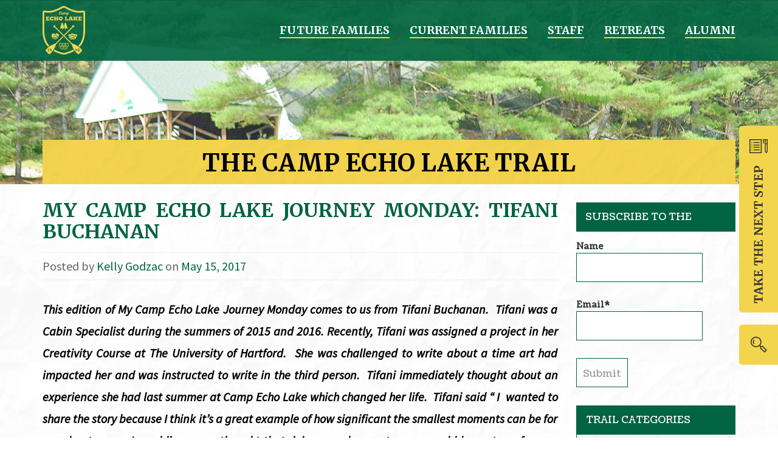

--- FILE ---
content_type: text/html; charset=UTF-8
request_url: https://campecholake.com/blog/my-camp-echo-lake-journey-monday-tifani-buchanan/
body_size: 17428
content:
<!DOCTYPE html>
<!--[if IE 8]>					<html dir="ltr" lang="en-US" prefix="og: https://ogp.me/ns#" class="ie ie8 lte9 lte8">		<![endif]-->
<!--[if IE 9]>					<html dir="ltr" lang="en-US" prefix="og: https://ogp.me/ns#" class="ie ie9 lte9">			<![endif]-->
<!--[if (gt IE 9)|!(IE)]><!-->
<html dir="ltr" lang="en-US" prefix="og: https://ogp.me/ns#">
	<!--<![endif]-->
<head>
	<meta charset="utf-8">
	<meta name="viewport" content="width=device-width, maximum-scale=1">
	<title>My Camp Echo Lake Journey Monday: Tifani Buchanan | Camp Echo Lake</title>

	<link href='//fonts.googleapis.com/css?family=Source+Sans+Pro:400,700,400italic|Coustard|Josefin+Sans:700|Oswald|Open+Sans' rel='stylesheet' type='text/css'>
					

								 <script charset='ISO-8859-1' src='https://fast.wistia.com/assets/external/E-v1.js'></script>
  <script charset='ISO-8859-1' src='https://fast.wistia.com/labs/crop-fill/plugin.js'></script>
		

		<style>img:is([sizes="auto" i], [sizes^="auto," i]) { contain-intrinsic-size: 3000px 1500px }</style>
	
		<!-- All in One SEO 4.8.9 - aioseo.com -->
	<meta name="description" content="This edition of My Camp Echo Lake Journey Monday comes to us from Tifani Buchanan. Tifani was a Cabin Specialist during the summers of 2015 and 2016. Recently, Tifani was assigned a project in her Creativity Course at The University of Hartford. She was challenged to write about a time art had impacted her and" />
	<meta name="robots" content="max-image-preview:large" />
	<meta name="author" content="Kelly Godzac"/>
	<link rel="canonical" href="https://campecholake.com/blog/my-camp-echo-lake-journey-monday-tifani-buchanan/" />
	<meta name="generator" content="All in One SEO (AIOSEO) 4.8.9" />
		<meta property="og:locale" content="en_US" />
		<meta property="og:site_name" content="Camp Echo Lake | New York Summer Camp" />
		<meta property="og:type" content="article" />
		<meta property="og:title" content="My Camp Echo Lake Journey Monday: Tifani Buchanan | Camp Echo Lake" />
		<meta property="og:description" content="This edition of My Camp Echo Lake Journey Monday comes to us from Tifani Buchanan. Tifani was a Cabin Specialist during the summers of 2015 and 2016. Recently, Tifani was assigned a project in her Creativity Course at The University of Hartford. She was challenged to write about a time art had impacted her and" />
		<meta property="og:url" content="https://campecholake.com/blog/my-camp-echo-lake-journey-monday-tifani-buchanan/" />
		<meta property="article:published_time" content="2017-05-15T14:27:29+00:00" />
		<meta property="article:modified_time" content="2017-05-15T14:27:29+00:00" />
		<meta name="twitter:card" content="summary" />
		<meta name="twitter:title" content="My Camp Echo Lake Journey Monday: Tifani Buchanan | Camp Echo Lake" />
		<meta name="twitter:description" content="This edition of My Camp Echo Lake Journey Monday comes to us from Tifani Buchanan. Tifani was a Cabin Specialist during the summers of 2015 and 2016. Recently, Tifani was assigned a project in her Creativity Course at The University of Hartford. She was challenged to write about a time art had impacted her and" />
		<script type="application/ld+json" class="aioseo-schema">
			{"@context":"https:\/\/schema.org","@graph":[{"@type":"Article","@id":"https:\/\/campecholake.com\/blog\/my-camp-echo-lake-journey-monday-tifani-buchanan\/#article","name":"My Camp Echo Lake Journey Monday: Tifani Buchanan | Camp Echo Lake","headline":"My Camp Echo Lake Journey Monday: Tifani Buchanan","author":{"@id":"https:\/\/campecholake.com\/blog\/author\/kelly\/#author"},"publisher":{"@id":"https:\/\/campecholake.com\/#organization"},"image":{"@type":"ImageObject","url":"https:\/\/campecholake.com\/wp-content\/uploads\/2017\/05\/Screenshot-2017-05-15-10.20.05.png","width":704,"height":483},"datePublished":"2017-05-15T14:27:29+00:00","dateModified":"2017-05-15T14:27:29+00:00","inLanguage":"en-US","mainEntityOfPage":{"@id":"https:\/\/campecholake.com\/blog\/my-camp-echo-lake-journey-monday-tifani-buchanan\/#webpage"},"isPartOf":{"@id":"https:\/\/campecholake.com\/blog\/my-camp-echo-lake-journey-monday-tifani-buchanan\/#webpage"},"articleSection":"My Camp Echo Lake Journey Monday"},{"@type":"BreadcrumbList","@id":"https:\/\/campecholake.com\/blog\/my-camp-echo-lake-journey-monday-tifani-buchanan\/#breadcrumblist","itemListElement":[{"@type":"ListItem","@id":"https:\/\/campecholake.com#listItem","position":1,"name":"Home","item":"https:\/\/campecholake.com","nextItem":{"@type":"ListItem","@id":"https:\/\/campecholake.com\/blog\/category\/my-camp-echo-lake-journey-monday\/#listItem","name":"My Camp Echo Lake Journey Monday"}},{"@type":"ListItem","@id":"https:\/\/campecholake.com\/blog\/category\/my-camp-echo-lake-journey-monday\/#listItem","position":2,"name":"My Camp Echo Lake Journey Monday","item":"https:\/\/campecholake.com\/blog\/category\/my-camp-echo-lake-journey-monday\/","nextItem":{"@type":"ListItem","@id":"https:\/\/campecholake.com\/blog\/my-camp-echo-lake-journey-monday-tifani-buchanan\/#listItem","name":"My Camp Echo Lake Journey Monday: Tifani Buchanan"},"previousItem":{"@type":"ListItem","@id":"https:\/\/campecholake.com#listItem","name":"Home"}},{"@type":"ListItem","@id":"https:\/\/campecholake.com\/blog\/my-camp-echo-lake-journey-monday-tifani-buchanan\/#listItem","position":3,"name":"My Camp Echo Lake Journey Monday: Tifani Buchanan","previousItem":{"@type":"ListItem","@id":"https:\/\/campecholake.com\/blog\/category\/my-camp-echo-lake-journey-monday\/#listItem","name":"My Camp Echo Lake Journey Monday"}}]},{"@type":"Organization","@id":"https:\/\/campecholake.com\/#organization","name":"Camp Echo Lake","description":"New York Summer Camp","url":"https:\/\/campecholake.com\/"},{"@type":"Person","@id":"https:\/\/campecholake.com\/blog\/author\/kelly\/#author","url":"https:\/\/campecholake.com\/blog\/author\/kelly\/","name":"Kelly Godzac","image":{"@type":"ImageObject","@id":"https:\/\/campecholake.com\/blog\/my-camp-echo-lake-journey-monday-tifani-buchanan\/#authorImage","url":"https:\/\/secure.gravatar.com\/avatar\/b89606d04183b6206ba08ad2e06b9ca8a786468b67ed73430e93ac20752b346c?s=96&d=mm&r=g","width":96,"height":96,"caption":"Kelly Godzac"}},{"@type":"WebPage","@id":"https:\/\/campecholake.com\/blog\/my-camp-echo-lake-journey-monday-tifani-buchanan\/#webpage","url":"https:\/\/campecholake.com\/blog\/my-camp-echo-lake-journey-monday-tifani-buchanan\/","name":"My Camp Echo Lake Journey Monday: Tifani Buchanan | Camp Echo Lake","description":"This edition of My Camp Echo Lake Journey Monday comes to us from Tifani Buchanan. Tifani was a Cabin Specialist during the summers of 2015 and 2016. Recently, Tifani was assigned a project in her Creativity Course at The University of Hartford. She was challenged to write about a time art had impacted her and","inLanguage":"en-US","isPartOf":{"@id":"https:\/\/campecholake.com\/#website"},"breadcrumb":{"@id":"https:\/\/campecholake.com\/blog\/my-camp-echo-lake-journey-monday-tifani-buchanan\/#breadcrumblist"},"author":{"@id":"https:\/\/campecholake.com\/blog\/author\/kelly\/#author"},"creator":{"@id":"https:\/\/campecholake.com\/blog\/author\/kelly\/#author"},"image":{"@type":"ImageObject","url":"https:\/\/campecholake.com\/wp-content\/uploads\/2017\/05\/Screenshot-2017-05-15-10.20.05.png","@id":"https:\/\/campecholake.com\/blog\/my-camp-echo-lake-journey-monday-tifani-buchanan\/#mainImage","width":704,"height":483},"primaryImageOfPage":{"@id":"https:\/\/campecholake.com\/blog\/my-camp-echo-lake-journey-monday-tifani-buchanan\/#mainImage"},"datePublished":"2017-05-15T14:27:29+00:00","dateModified":"2017-05-15T14:27:29+00:00"},{"@type":"WebSite","@id":"https:\/\/campecholake.com\/#website","url":"https:\/\/campecholake.com\/","name":"Camp Echo Lake","description":"New York Summer Camp","inLanguage":"en-US","publisher":{"@id":"https:\/\/campecholake.com\/#organization"}}]}
		</script>
		<!-- All in One SEO -->


<!-- Google Tag Manager for WordPress by gtm4wp.com -->
<script data-cfasync="false" data-pagespeed-no-defer>
	var gtm4wp_datalayer_name = "dataLayer";
	var dataLayer = dataLayer || [];
</script>
<!-- End Google Tag Manager for WordPress by gtm4wp.com --><link rel='dns-prefetch' href='//cdn.jsdelivr.net' />
<link rel='dns-prefetch' href='//cdnjs.cloudflare.com' />
<script type="text/javascript">
/* <![CDATA[ */
window._wpemojiSettings = {"baseUrl":"https:\/\/s.w.org\/images\/core\/emoji\/16.0.1\/72x72\/","ext":".png","svgUrl":"https:\/\/s.w.org\/images\/core\/emoji\/16.0.1\/svg\/","svgExt":".svg","source":{"concatemoji":"https:\/\/campecholake.com\/wp-includes\/js\/wp-emoji-release.min.js?ver=6.8.3"}};
/*! This file is auto-generated */
!function(s,n){var o,i,e;function c(e){try{var t={supportTests:e,timestamp:(new Date).valueOf()};sessionStorage.setItem(o,JSON.stringify(t))}catch(e){}}function p(e,t,n){e.clearRect(0,0,e.canvas.width,e.canvas.height),e.fillText(t,0,0);var t=new Uint32Array(e.getImageData(0,0,e.canvas.width,e.canvas.height).data),a=(e.clearRect(0,0,e.canvas.width,e.canvas.height),e.fillText(n,0,0),new Uint32Array(e.getImageData(0,0,e.canvas.width,e.canvas.height).data));return t.every(function(e,t){return e===a[t]})}function u(e,t){e.clearRect(0,0,e.canvas.width,e.canvas.height),e.fillText(t,0,0);for(var n=e.getImageData(16,16,1,1),a=0;a<n.data.length;a++)if(0!==n.data[a])return!1;return!0}function f(e,t,n,a){switch(t){case"flag":return n(e,"\ud83c\udff3\ufe0f\u200d\u26a7\ufe0f","\ud83c\udff3\ufe0f\u200b\u26a7\ufe0f")?!1:!n(e,"\ud83c\udde8\ud83c\uddf6","\ud83c\udde8\u200b\ud83c\uddf6")&&!n(e,"\ud83c\udff4\udb40\udc67\udb40\udc62\udb40\udc65\udb40\udc6e\udb40\udc67\udb40\udc7f","\ud83c\udff4\u200b\udb40\udc67\u200b\udb40\udc62\u200b\udb40\udc65\u200b\udb40\udc6e\u200b\udb40\udc67\u200b\udb40\udc7f");case"emoji":return!a(e,"\ud83e\udedf")}return!1}function g(e,t,n,a){var r="undefined"!=typeof WorkerGlobalScope&&self instanceof WorkerGlobalScope?new OffscreenCanvas(300,150):s.createElement("canvas"),o=r.getContext("2d",{willReadFrequently:!0}),i=(o.textBaseline="top",o.font="600 32px Arial",{});return e.forEach(function(e){i[e]=t(o,e,n,a)}),i}function t(e){var t=s.createElement("script");t.src=e,t.defer=!0,s.head.appendChild(t)}"undefined"!=typeof Promise&&(o="wpEmojiSettingsSupports",i=["flag","emoji"],n.supports={everything:!0,everythingExceptFlag:!0},e=new Promise(function(e){s.addEventListener("DOMContentLoaded",e,{once:!0})}),new Promise(function(t){var n=function(){try{var e=JSON.parse(sessionStorage.getItem(o));if("object"==typeof e&&"number"==typeof e.timestamp&&(new Date).valueOf()<e.timestamp+604800&&"object"==typeof e.supportTests)return e.supportTests}catch(e){}return null}();if(!n){if("undefined"!=typeof Worker&&"undefined"!=typeof OffscreenCanvas&&"undefined"!=typeof URL&&URL.createObjectURL&&"undefined"!=typeof Blob)try{var e="postMessage("+g.toString()+"("+[JSON.stringify(i),f.toString(),p.toString(),u.toString()].join(",")+"));",a=new Blob([e],{type:"text/javascript"}),r=new Worker(URL.createObjectURL(a),{name:"wpTestEmojiSupports"});return void(r.onmessage=function(e){c(n=e.data),r.terminate(),t(n)})}catch(e){}c(n=g(i,f,p,u))}t(n)}).then(function(e){for(var t in e)n.supports[t]=e[t],n.supports.everything=n.supports.everything&&n.supports[t],"flag"!==t&&(n.supports.everythingExceptFlag=n.supports.everythingExceptFlag&&n.supports[t]);n.supports.everythingExceptFlag=n.supports.everythingExceptFlag&&!n.supports.flag,n.DOMReady=!1,n.readyCallback=function(){n.DOMReady=!0}}).then(function(){return e}).then(function(){var e;n.supports.everything||(n.readyCallback(),(e=n.source||{}).concatemoji?t(e.concatemoji):e.wpemoji&&e.twemoji&&(t(e.twemoji),t(e.wpemoji)))}))}((window,document),window._wpemojiSettings);
/* ]]> */
</script>
<link rel='stylesheet' id='slick-css' href='//cdn.jsdelivr.net/jquery.slick/1.3.7/slick.css?ver=1.0' type='text/css' media='all' />
<link rel='stylesheet' id='bootstrap-css' href='https://campecholake.com/wp-content/themes/CampEchoLake/css/bootstrap.min.css?ver=1.0' type='text/css' media='all' />
<link rel='stylesheet' id='style-css' href='https://campecholake.com/wp-content/themes/CampEchoLake/style.css?ver=1768982857' type='text/css' media='all' />
<link rel='stylesheet' id='jquery.prettyphoto-css' href='https://campecholake.com/wp-content/plugins/wp-video-lightbox/css/prettyPhoto.css?ver=6.8.3' type='text/css' media='all' />
<link rel='stylesheet' id='video-lightbox-css' href='https://campecholake.com/wp-content/plugins/wp-video-lightbox/wp-video-lightbox.css?ver=6.8.3' type='text/css' media='all' />
<style id='wp-emoji-styles-inline-css' type='text/css'>

	img.wp-smiley, img.emoji {
		display: inline !important;
		border: none !important;
		box-shadow: none !important;
		height: 1em !important;
		width: 1em !important;
		margin: 0 0.07em !important;
		vertical-align: -0.1em !important;
		background: none !important;
		padding: 0 !important;
	}
</style>
<link rel='stylesheet' id='wp-block-library-css' href='https://campecholake.com/wp-includes/css/dist/block-library/style.min.css?ver=6.8.3' type='text/css' media='all' />
<style id='classic-theme-styles-inline-css' type='text/css'>
/*! This file is auto-generated */
.wp-block-button__link{color:#fff;background-color:#32373c;border-radius:9999px;box-shadow:none;text-decoration:none;padding:calc(.667em + 2px) calc(1.333em + 2px);font-size:1.125em}.wp-block-file__button{background:#32373c;color:#fff;text-decoration:none}
</style>
<style id='global-styles-inline-css' type='text/css'>
:root{--wp--preset--aspect-ratio--square: 1;--wp--preset--aspect-ratio--4-3: 4/3;--wp--preset--aspect-ratio--3-4: 3/4;--wp--preset--aspect-ratio--3-2: 3/2;--wp--preset--aspect-ratio--2-3: 2/3;--wp--preset--aspect-ratio--16-9: 16/9;--wp--preset--aspect-ratio--9-16: 9/16;--wp--preset--color--black: #000000;--wp--preset--color--cyan-bluish-gray: #abb8c3;--wp--preset--color--white: #ffffff;--wp--preset--color--pale-pink: #f78da7;--wp--preset--color--vivid-red: #cf2e2e;--wp--preset--color--luminous-vivid-orange: #ff6900;--wp--preset--color--luminous-vivid-amber: #fcb900;--wp--preset--color--light-green-cyan: #7bdcb5;--wp--preset--color--vivid-green-cyan: #00d084;--wp--preset--color--pale-cyan-blue: #8ed1fc;--wp--preset--color--vivid-cyan-blue: #0693e3;--wp--preset--color--vivid-purple: #9b51e0;--wp--preset--gradient--vivid-cyan-blue-to-vivid-purple: linear-gradient(135deg,rgba(6,147,227,1) 0%,rgb(155,81,224) 100%);--wp--preset--gradient--light-green-cyan-to-vivid-green-cyan: linear-gradient(135deg,rgb(122,220,180) 0%,rgb(0,208,130) 100%);--wp--preset--gradient--luminous-vivid-amber-to-luminous-vivid-orange: linear-gradient(135deg,rgba(252,185,0,1) 0%,rgba(255,105,0,1) 100%);--wp--preset--gradient--luminous-vivid-orange-to-vivid-red: linear-gradient(135deg,rgba(255,105,0,1) 0%,rgb(207,46,46) 100%);--wp--preset--gradient--very-light-gray-to-cyan-bluish-gray: linear-gradient(135deg,rgb(238,238,238) 0%,rgb(169,184,195) 100%);--wp--preset--gradient--cool-to-warm-spectrum: linear-gradient(135deg,rgb(74,234,220) 0%,rgb(151,120,209) 20%,rgb(207,42,186) 40%,rgb(238,44,130) 60%,rgb(251,105,98) 80%,rgb(254,248,76) 100%);--wp--preset--gradient--blush-light-purple: linear-gradient(135deg,rgb(255,206,236) 0%,rgb(152,150,240) 100%);--wp--preset--gradient--blush-bordeaux: linear-gradient(135deg,rgb(254,205,165) 0%,rgb(254,45,45) 50%,rgb(107,0,62) 100%);--wp--preset--gradient--luminous-dusk: linear-gradient(135deg,rgb(255,203,112) 0%,rgb(199,81,192) 50%,rgb(65,88,208) 100%);--wp--preset--gradient--pale-ocean: linear-gradient(135deg,rgb(255,245,203) 0%,rgb(182,227,212) 50%,rgb(51,167,181) 100%);--wp--preset--gradient--electric-grass: linear-gradient(135deg,rgb(202,248,128) 0%,rgb(113,206,126) 100%);--wp--preset--gradient--midnight: linear-gradient(135deg,rgb(2,3,129) 0%,rgb(40,116,252) 100%);--wp--preset--font-size--small: 13px;--wp--preset--font-size--medium: 20px;--wp--preset--font-size--large: 36px;--wp--preset--font-size--x-large: 42px;--wp--preset--spacing--20: 0.44rem;--wp--preset--spacing--30: 0.67rem;--wp--preset--spacing--40: 1rem;--wp--preset--spacing--50: 1.5rem;--wp--preset--spacing--60: 2.25rem;--wp--preset--spacing--70: 3.38rem;--wp--preset--spacing--80: 5.06rem;--wp--preset--shadow--natural: 6px 6px 9px rgba(0, 0, 0, 0.2);--wp--preset--shadow--deep: 12px 12px 50px rgba(0, 0, 0, 0.4);--wp--preset--shadow--sharp: 6px 6px 0px rgba(0, 0, 0, 0.2);--wp--preset--shadow--outlined: 6px 6px 0px -3px rgba(255, 255, 255, 1), 6px 6px rgba(0, 0, 0, 1);--wp--preset--shadow--crisp: 6px 6px 0px rgba(0, 0, 0, 1);}:where(.is-layout-flex){gap: 0.5em;}:where(.is-layout-grid){gap: 0.5em;}body .is-layout-flex{display: flex;}.is-layout-flex{flex-wrap: wrap;align-items: center;}.is-layout-flex > :is(*, div){margin: 0;}body .is-layout-grid{display: grid;}.is-layout-grid > :is(*, div){margin: 0;}:where(.wp-block-columns.is-layout-flex){gap: 2em;}:where(.wp-block-columns.is-layout-grid){gap: 2em;}:where(.wp-block-post-template.is-layout-flex){gap: 1.25em;}:where(.wp-block-post-template.is-layout-grid){gap: 1.25em;}.has-black-color{color: var(--wp--preset--color--black) !important;}.has-cyan-bluish-gray-color{color: var(--wp--preset--color--cyan-bluish-gray) !important;}.has-white-color{color: var(--wp--preset--color--white) !important;}.has-pale-pink-color{color: var(--wp--preset--color--pale-pink) !important;}.has-vivid-red-color{color: var(--wp--preset--color--vivid-red) !important;}.has-luminous-vivid-orange-color{color: var(--wp--preset--color--luminous-vivid-orange) !important;}.has-luminous-vivid-amber-color{color: var(--wp--preset--color--luminous-vivid-amber) !important;}.has-light-green-cyan-color{color: var(--wp--preset--color--light-green-cyan) !important;}.has-vivid-green-cyan-color{color: var(--wp--preset--color--vivid-green-cyan) !important;}.has-pale-cyan-blue-color{color: var(--wp--preset--color--pale-cyan-blue) !important;}.has-vivid-cyan-blue-color{color: var(--wp--preset--color--vivid-cyan-blue) !important;}.has-vivid-purple-color{color: var(--wp--preset--color--vivid-purple) !important;}.has-black-background-color{background-color: var(--wp--preset--color--black) !important;}.has-cyan-bluish-gray-background-color{background-color: var(--wp--preset--color--cyan-bluish-gray) !important;}.has-white-background-color{background-color: var(--wp--preset--color--white) !important;}.has-pale-pink-background-color{background-color: var(--wp--preset--color--pale-pink) !important;}.has-vivid-red-background-color{background-color: var(--wp--preset--color--vivid-red) !important;}.has-luminous-vivid-orange-background-color{background-color: var(--wp--preset--color--luminous-vivid-orange) !important;}.has-luminous-vivid-amber-background-color{background-color: var(--wp--preset--color--luminous-vivid-amber) !important;}.has-light-green-cyan-background-color{background-color: var(--wp--preset--color--light-green-cyan) !important;}.has-vivid-green-cyan-background-color{background-color: var(--wp--preset--color--vivid-green-cyan) !important;}.has-pale-cyan-blue-background-color{background-color: var(--wp--preset--color--pale-cyan-blue) !important;}.has-vivid-cyan-blue-background-color{background-color: var(--wp--preset--color--vivid-cyan-blue) !important;}.has-vivid-purple-background-color{background-color: var(--wp--preset--color--vivid-purple) !important;}.has-black-border-color{border-color: var(--wp--preset--color--black) !important;}.has-cyan-bluish-gray-border-color{border-color: var(--wp--preset--color--cyan-bluish-gray) !important;}.has-white-border-color{border-color: var(--wp--preset--color--white) !important;}.has-pale-pink-border-color{border-color: var(--wp--preset--color--pale-pink) !important;}.has-vivid-red-border-color{border-color: var(--wp--preset--color--vivid-red) !important;}.has-luminous-vivid-orange-border-color{border-color: var(--wp--preset--color--luminous-vivid-orange) !important;}.has-luminous-vivid-amber-border-color{border-color: var(--wp--preset--color--luminous-vivid-amber) !important;}.has-light-green-cyan-border-color{border-color: var(--wp--preset--color--light-green-cyan) !important;}.has-vivid-green-cyan-border-color{border-color: var(--wp--preset--color--vivid-green-cyan) !important;}.has-pale-cyan-blue-border-color{border-color: var(--wp--preset--color--pale-cyan-blue) !important;}.has-vivid-cyan-blue-border-color{border-color: var(--wp--preset--color--vivid-cyan-blue) !important;}.has-vivid-purple-border-color{border-color: var(--wp--preset--color--vivid-purple) !important;}.has-vivid-cyan-blue-to-vivid-purple-gradient-background{background: var(--wp--preset--gradient--vivid-cyan-blue-to-vivid-purple) !important;}.has-light-green-cyan-to-vivid-green-cyan-gradient-background{background: var(--wp--preset--gradient--light-green-cyan-to-vivid-green-cyan) !important;}.has-luminous-vivid-amber-to-luminous-vivid-orange-gradient-background{background: var(--wp--preset--gradient--luminous-vivid-amber-to-luminous-vivid-orange) !important;}.has-luminous-vivid-orange-to-vivid-red-gradient-background{background: var(--wp--preset--gradient--luminous-vivid-orange-to-vivid-red) !important;}.has-very-light-gray-to-cyan-bluish-gray-gradient-background{background: var(--wp--preset--gradient--very-light-gray-to-cyan-bluish-gray) !important;}.has-cool-to-warm-spectrum-gradient-background{background: var(--wp--preset--gradient--cool-to-warm-spectrum) !important;}.has-blush-light-purple-gradient-background{background: var(--wp--preset--gradient--blush-light-purple) !important;}.has-blush-bordeaux-gradient-background{background: var(--wp--preset--gradient--blush-bordeaux) !important;}.has-luminous-dusk-gradient-background{background: var(--wp--preset--gradient--luminous-dusk) !important;}.has-pale-ocean-gradient-background{background: var(--wp--preset--gradient--pale-ocean) !important;}.has-electric-grass-gradient-background{background: var(--wp--preset--gradient--electric-grass) !important;}.has-midnight-gradient-background{background: var(--wp--preset--gradient--midnight) !important;}.has-small-font-size{font-size: var(--wp--preset--font-size--small) !important;}.has-medium-font-size{font-size: var(--wp--preset--font-size--medium) !important;}.has-large-font-size{font-size: var(--wp--preset--font-size--large) !important;}.has-x-large-font-size{font-size: var(--wp--preset--font-size--x-large) !important;}
:where(.wp-block-post-template.is-layout-flex){gap: 1.25em;}:where(.wp-block-post-template.is-layout-grid){gap: 1.25em;}
:where(.wp-block-columns.is-layout-flex){gap: 2em;}:where(.wp-block-columns.is-layout-grid){gap: 2em;}
:root :where(.wp-block-pullquote){font-size: 1.5em;line-height: 1.6;}
</style>
<link rel='stylesheet' id='email-subscribers-css' href='https://campecholake.com/wp-content/plugins/email-subscribers/lite/public/css/email-subscribers-public.css?ver=5.9.9' type='text/css' media='all' />
<link rel='stylesheet' id='slb_core-css' href='https://campecholake.com/wp-content/plugins/simple-lightbox/client/css/app.css?ver=2.9.4' type='text/css' media='all' />
<script type="text/javascript" src="https://campecholake.com/wp-includes/js/jquery/jquery.min.js?ver=3.7.1" id="jquery-core-js"></script>
<script type="text/javascript" src="https://campecholake.com/wp-includes/js/jquery/jquery-migrate.min.js?ver=3.4.1" id="jquery-migrate-js"></script>
<script type="text/javascript" src="https://campecholake.com/wp-content/plugins/wp-video-lightbox/js/jquery.prettyPhoto.js?ver=3.1.6" id="jquery.prettyphoto-js"></script>
<script type="text/javascript" id="video-lightbox-js-extra">
/* <![CDATA[ */
var vlpp_vars = {"prettyPhoto_rel":"wp-video-lightbox","animation_speed":"fast","slideshow":"5000","autoplay_slideshow":"false","opacity":"0.80","show_title":"true","allow_resize":"true","allow_expand":"true","default_width":"640","default_height":"480","counter_separator_label":"\/","theme":"pp_default","horizontal_padding":"20","hideflash":"false","wmode":"opaque","autoplay":"false","modal":"false","deeplinking":"false","overlay_gallery":"true","overlay_gallery_max":"30","keyboard_shortcuts":"true","ie6_fallback":"true"};
/* ]]> */
</script>
<script type="text/javascript" src="https://campecholake.com/wp-content/plugins/wp-video-lightbox/js/video-lightbox.js?ver=3.1.6" id="video-lightbox-js"></script>
<link rel="https://api.w.org/" href="https://campecholake.com/wp-json/" /><link rel="alternate" title="JSON" type="application/json" href="https://campecholake.com/wp-json/wp/v2/posts/3422" /><link rel="EditURI" type="application/rsd+xml" title="RSD" href="https://campecholake.com/xmlrpc.php?rsd" />
<meta name="generator" content="WordPress 6.8.3" />
<link rel='shortlink' href='https://campecholake.com/?p=3422' />
<link rel="alternate" title="oEmbed (JSON)" type="application/json+oembed" href="https://campecholake.com/wp-json/oembed/1.0/embed?url=https%3A%2F%2Fcampecholake.com%2Fblog%2Fmy-camp-echo-lake-journey-monday-tifani-buchanan%2F" />
<link rel="alternate" title="oEmbed (XML)" type="text/xml+oembed" href="https://campecholake.com/wp-json/oembed/1.0/embed?url=https%3A%2F%2Fcampecholake.com%2Fblog%2Fmy-camp-echo-lake-journey-monday-tifani-buchanan%2F&#038;format=xml" />
<script>
            WP_VIDEO_LIGHTBOX_VERSION="1.9.12";
            WP_VID_LIGHTBOX_URL="https://campecholake.com/wp-content/plugins/wp-video-lightbox";
                        function wpvl_paramReplace(name, string, value) {
                // Find the param with regex
                // Grab the first character in the returned string (should be ? or &)
                // Replace our href string with our new value, passing on the name and delimeter

                var re = new RegExp("[\?&]" + name + "=([^&#]*)");
                var matches = re.exec(string);
                var newString;

                if (matches === null) {
                    // if there are no params, append the parameter
                    newString = string + '?' + name + '=' + value;
                } else {
                    var delimeter = matches[0].charAt(0);
                    newString = string.replace(re, delimeter + name + "=" + value);
                }
                return newString;
            }
            </script>
<!-- Google Tag Manager for WordPress by gtm4wp.com -->
<!-- GTM Container placement set to footer -->
<script data-cfasync="false" data-pagespeed-no-defer type="text/javascript">
	var dataLayer_content = {"pagePostType":"post","pagePostType2":"single-post","pageCategory":["my-camp-echo-lake-journey-monday"],"pagePostAuthor":"Kelly Godzac"};
	dataLayer.push( dataLayer_content );
</script>
<script data-cfasync="false" data-pagespeed-no-defer type="text/javascript">
(function(w,d,s,l,i){w[l]=w[l]||[];w[l].push({'gtm.start':
new Date().getTime(),event:'gtm.js'});var f=d.getElementsByTagName(s)[0],
j=d.createElement(s),dl=l!='dataLayer'?'&l='+l:'';j.async=true;j.src=
'//www.googletagmanager.com/gtm.js?id='+i+dl;f.parentNode.insertBefore(j,f);
})(window,document,'script','dataLayer','GTM-NXH62Q');
</script>
<!-- End Google Tag Manager for WordPress by gtm4wp.com --><meta name="generator" content="Elementor 3.32.5; features: e_font_icon_svg, additional_custom_breakpoints; settings: css_print_method-external, google_font-enabled, font_display-swap">
			<style>
				.e-con.e-parent:nth-of-type(n+4):not(.e-lazyloaded):not(.e-no-lazyload),
				.e-con.e-parent:nth-of-type(n+4):not(.e-lazyloaded):not(.e-no-lazyload) * {
					background-image: none !important;
				}
				@media screen and (max-height: 1024px) {
					.e-con.e-parent:nth-of-type(n+3):not(.e-lazyloaded):not(.e-no-lazyload),
					.e-con.e-parent:nth-of-type(n+3):not(.e-lazyloaded):not(.e-no-lazyload) * {
						background-image: none !important;
					}
				}
				@media screen and (max-height: 640px) {
					.e-con.e-parent:nth-of-type(n+2):not(.e-lazyloaded):not(.e-no-lazyload),
					.e-con.e-parent:nth-of-type(n+2):not(.e-lazyloaded):not(.e-no-lazyload) * {
						background-image: none !important;
					}
				}
			</style>
			<link rel="preconnect" href="https://fonts.googleapis.com">
<link rel="preconnect" href="https://fonts.gstatic.com" crossorigin>
<link href="https://fonts.googleapis.com/css2?family=Crimson+Pro:ital,wght@0,200..900;1,200..900&family=EB+Garamond:ital,wght@0,400..800;1,400..800&family=Merriweather:ital,wght@0,300;0,400;0,700;0,900;1,300;1,400;1,700;1,900&family=Sawarabi+Mincho&display=swap" rel="stylesheet"><meta name="generator" content="Powered by Slider Revolution 6.7.38 - responsive, Mobile-Friendly Slider Plugin for WordPress with comfortable drag and drop interface." />
<script>function setREVStartSize(e){
			//window.requestAnimationFrame(function() {
				window.RSIW = window.RSIW===undefined ? window.innerWidth : window.RSIW;
				window.RSIH = window.RSIH===undefined ? window.innerHeight : window.RSIH;
				try {
					var pw = document.getElementById(e.c).parentNode.offsetWidth,
						newh;
					pw = pw===0 || isNaN(pw) || (e.l=="fullwidth" || e.layout=="fullwidth") ? window.RSIW : pw;
					e.tabw = e.tabw===undefined ? 0 : parseInt(e.tabw);
					e.thumbw = e.thumbw===undefined ? 0 : parseInt(e.thumbw);
					e.tabh = e.tabh===undefined ? 0 : parseInt(e.tabh);
					e.thumbh = e.thumbh===undefined ? 0 : parseInt(e.thumbh);
					e.tabhide = e.tabhide===undefined ? 0 : parseInt(e.tabhide);
					e.thumbhide = e.thumbhide===undefined ? 0 : parseInt(e.thumbhide);
					e.mh = e.mh===undefined || e.mh=="" || e.mh==="auto" ? 0 : parseInt(e.mh,0);
					if(e.layout==="fullscreen" || e.l==="fullscreen")
						newh = Math.max(e.mh,window.RSIH);
					else{
						e.gw = Array.isArray(e.gw) ? e.gw : [e.gw];
						for (var i in e.rl) if (e.gw[i]===undefined || e.gw[i]===0) e.gw[i] = e.gw[i-1];
						e.gh = e.el===undefined || e.el==="" || (Array.isArray(e.el) && e.el.length==0)? e.gh : e.el;
						e.gh = Array.isArray(e.gh) ? e.gh : [e.gh];
						for (var i in e.rl) if (e.gh[i]===undefined || e.gh[i]===0) e.gh[i] = e.gh[i-1];
											
						var nl = new Array(e.rl.length),
							ix = 0,
							sl;
						e.tabw = e.tabhide>=pw ? 0 : e.tabw;
						e.thumbw = e.thumbhide>=pw ? 0 : e.thumbw;
						e.tabh = e.tabhide>=pw ? 0 : e.tabh;
						e.thumbh = e.thumbhide>=pw ? 0 : e.thumbh;
						for (var i in e.rl) nl[i] = e.rl[i]<window.RSIW ? 0 : e.rl[i];
						sl = nl[0];
						for (var i in nl) if (sl>nl[i] && nl[i]>0) { sl = nl[i]; ix=i;}
						var m = pw>(e.gw[ix]+e.tabw+e.thumbw) ? 1 : (pw-(e.tabw+e.thumbw)) / (e.gw[ix]);
						newh =  (e.gh[ix] * m) + (e.tabh + e.thumbh);
					}
					var el = document.getElementById(e.c);
					if (el!==null && el) el.style.height = newh+"px";
					el = document.getElementById(e.c+"_wrapper");
					if (el!==null && el) {
						el.style.height = newh+"px";
						el.style.display = "block";
					}
				} catch(e){
					console.log("Failure at Presize of Slider:" + e)
				}
			//});
		  };</script>
		<style type="text/css" id="wp-custom-css">
			/*#page header.main.index nav ul li a, #page header.main.all nav ul li a, #page header.main.all .bottom h1, .widget .widget-title span, .widget_categories ul li a, .widget_nav_menu ul li a, section.content h2, section.content h3, .labelled-button p {
	font-family: open sans!important;
	font-weight: bold;
}

.page-id-269 #page header.main.all.subpage .top, .page-id-304 #page header.main.all.subpage .top {
	margin-bottom: 0 !important;
}
.page-id-269 #page header.main.all, .page-id-304 #page header.main.all {
	background-image: none!important;
}
.page-id-269 .vid-link.rs-layer, .page-id-304 .vid-link.rs-layer {
	position: absolute;
	bottom: 0;
	left: 0;
}
.page-id-269 .center-block.vid-link.mask, .page-id-304 .center-block.vid-link.mask {
	display: none;
}
*/
.elementor-html5-video {
	object-fit: cover;
}
@media (max-width: 767px) {
.elementor-background-video-hosted {
	display: none;
}
}

#page header.main.index nav ul li a, #page header.main.all nav ul li a, #page header.main.all .bottom h1, #page .labelled-button p, .widget .widget-title span, .widget_categories ul li a, .widget_nav_menu ul li a, section.content h2, section.content h3, .labelled-button p, .widget_cta a p, p.sideboxtxt {
	font-family: "Merriweather", serif;!important;
	font-weight: bold;
}
.sideboxtxt {
	transform: rotate(270deg);
	text-transform: uppercase;
}

.page-id-269 #page header.main.all.subpage .top, .page-id-304 #page header.main.all.subpage .top {
	margin-bottom: 0 !important;
}
.page-id-269 #page header.main.all, .page-id-304 #page header.main.all {
	background-image: none!important;
}
.page-id-269 .vid-link.rs-layer, .page-id-304 .vid-link.rs-layer {
	position: absolute;
	bottom: 0;
	left: 0;
}
.page-id-269 .center-block.vid-link.mask, .page-id-304 .center-block.vid-link.mask {
	display: none;
}
.elementor-html5-video {
	object-fit: cover;
}
#page footer nav ul li a {
	font-family: "Merriweather", serif;
	font-weight: bold;
	font-size: 18px;
}
@media (max-width: 767px) {
.elementor-background-video-hosted {
	display: none;
}
}
@media (min-width: 1170px) and (max-width: 1199px) {
a.labelled-button p {
	font-size: 14px!important;
}
}		</style>
			<script type="text/javascript">
	var $ = jQuery.noConflict();
	var theDate = 'June 28,2026';
	var blogURL = 'https://campecholake.com/blog/';
	</script>
	<!--[if lt IE 9]>
	<link rel="stylesheet" type="text/css" href="https://campecholake.com/wp-content/themes/CampEchoLake/css/ie8.css">
	<script type="text/javascript" src="https://campecholake.com/wp-content/themes/CampEchoLake/js/respond.js"></script>
	<script type="text/javascript" src="http://jamesallardice.github.io/Placeholders.js/assets/js/placeholders.min.js"></script>
	<script src="//html5shiv.googlecode.com/svn/trunk/html5.js"></script>
	<![endif]-->
	<script type="text/javascript">var switchTo5x=true;</script>
	<script type="text/javascript" src="https://ws.sharethis.com/button/buttons.js"></script>
	<script type="text/javascript">stLight.options({publisher: "9de7e46f-e19d-4604-9b3f-418334f7b5aa", doNotHash: false, doNotCopy: false, hashAddressBar: false});</script>
	<script type="text/javascript">
  var $ = jQuery.noConflict();
  var theDate = 'June 28,2026';
	</script>
	
</head>
		<body class="wp-singular post-template-default single single-post postid-3422 single-format-standard wp-theme-CampEchoLake elementor-default elementor-kit-20738 blog" >

		<div class="sidebox-wrapper">
			<div class="sidebox">
				<a href="" class="toggle">
					<i class="icon-Next-Step-Icon"></i><br>
					<!--<img src="https://campecholake.com/wp-content/themes/CampEchoLake/images/Take-The-Next-Step.png" alt="Take The Next Step" />-->
                    <img src="https://campecholake.com/wp-content/uploads/2024/03/Take-The-Next-Step-3.png" alt="Take The Next Step" />
                    <!--<span class="sideboxtxt">Take The Next Step</span>-->
				</a>
				<div>
																<p>Questions? Call the camp office at (518) 623-9635.</p>
										<ul class="menu"><li id="menu-item-1091" class="menu-item menu-item-type-post_type menu-item-object-page menu-item-1091"><a href="https://campecholake.com/contact/request-more-information/">Request Information</a></li>
<li id="menu-item-569" class="menu-item menu-item-type-post_type menu-item-object-page menu-item-569"><a href="https://campecholake.com/contact/">Talk with a Director</a></li>
<li id="menu-item-570" class="menu-item menu-item-type-post_type menu-item-object-page menu-item-570"><a href="https://campecholake.com/future-families/tour-camp-visiting-the-beautiful-adirondacks/">Schedule a Camp Tour</a></li>
<li id="menu-item-1127" class="menu-item menu-item-type-post_type menu-item-object-page menu-item-1127"><a href="https://campecholake.com/future-families/dates-tuition/">Enrollment Details</a></li>
<li id="menu-item-20964" class="menu-item menu-item-type-custom menu-item-object-custom menu-item-20964"><a href="https://campecholake.com/future-families/tour-camp-visiting-the-beautiful-adirondacks/">Visit Us</a></li>
</ul>                
				</div>
			</div><!-- .sidebox -->
			<div class="sidebox search">
				<a href="" class="toggle"><i class="icon-Sidebox-Search-Icon"></i></a>
				<form method="get" id="searchform" action="https://campecholake.com" >
        <input type="search" value="Enter search term" name="s" id="s"/>
        <input type="submit" value="search" id="searchsubmit" class="search-btn" />
					</form>				
			</div><!-- .sidebox.search -->
		</div><!-- .sidebox-wrapper -->
	<div id="page">

		<!-- =========== HEADER ========= -->

		
		
			<header class="main all">
				<div class="top">
					<div class="container">
						<div class="row">
							<a href="https://campecholake.com" class="logo col-md-1"><img src="https://campecholake.com/wp-content/themes/CampEchoLake/images/medium-logo.png" alt="Camp Ech Lake"></a>

							<nav class="normal col-md-10 col-md-offset-1 col-lg-8 col-lg-offset-3">
								<ul class="menu"><li id="menu-item-20505" class="menu-item menu-item-type-custom menu-item-object-custom menu-item-20505"><a href="https://campecholake.com/future-families/">Future Families</a></li>
<li id="menu-item-326" class="menu-item menu-item-type-post_type menu-item-object-page menu-item-326"><a href="https://campecholake.com/current-families/">Current Families</a></li>
<li id="menu-item-327" class="menu-item menu-item-type-post_type menu-item-object-page menu-item-327"><a href="https://campecholake.com/staff/">Staff</a></li>
<li id="menu-item-2120" class="menu-item menu-item-type-post_type menu-item-object-page menu-item-2120"><a href="https://campecholake.com/facility-rental/">Retreats</a></li>
<li id="menu-item-20280" class="menu-item menu-item-type-post_type menu-item-object-page menu-item-20280"><a href="https://campecholake.com/alumni/80th/">Alumni</a></li>
</ul>								
							</nav><!-- .normal -->

							<a href="#" class="toggle-nav btn btn-lg btn-one"><i class="icon-Menu-Icon"></i></a>
							<nav class="mobile-nav">
								<ul class="menu"><li id="menu-item-346" class="menu-item menu-item-type-post_type menu-item-object-page menu-item-346"><a href="https://campecholake.com/future-families/">Future Families</a></li>
<li id="menu-item-344" class="menu-item menu-item-type-post_type menu-item-object-page menu-item-344"><a href="https://campecholake.com/current-families/">Current Families</a></li>
<li id="menu-item-347" class="menu-item menu-item-type-post_type menu-item-object-page menu-item-347"><a href="https://campecholake.com/staff/">Our Staff</a></li>
<li id="menu-item-343" class="menu-item menu-item-type-post_type menu-item-object-page menu-item-343"><a href="https://campecholake.com/contact/">Contact Us</a></li>
<li id="menu-item-20281" class="menu-item menu-item-type-post_type menu-item-object-page menu-item-20281"><a href="https://campecholake.com/alumni/80th/">Alumni</a></li>
<li id="menu-item-345" class="menu-item menu-item-type-post_type menu-item-object-page menu-item-345"><a href="https://campecholake.com/facility-rental/">Retreats and Rentals</a></li>
<li id="menu-item-342" class="menu-item menu-item-type-post_type menu-item-object-page current_page_parent menu-item-342"><a href="https://campecholake.com/blog/">News</a></li>
</ul>							</nav><!-- .mobile-nav -->

						</div><!-- .row -->
					</div><!-- .container -->
				</div><!-- .top -->
				
									<div class="container bottom">
						<div>
							<h1>The Camp Echo Lake Trail</h1>
						</div>
					</div><!-- .container.bottom -->
					
				
			</header><!-- .main -->

		
<!-- =========== SINGLE POST ========= -->

<div class="container">
	<div class="row">
		<div class="col-lg-9 col-sm-8">
			
			<section class="blog content">
				<div class="post">
					<h3 class="post-title"><a href="https://campecholake.com/blog/my-camp-echo-lake-journey-monday-tifani-buchanan/">My Camp Echo Lake Journey Monday: Tifani Buchanan</a></h3>
					<span class="meta">
						Posted by <a href="https://campecholake.com/blog/author/kelly/" title="Posts by Kelly Godzac" rel="author">Kelly Godzac</a> on <span class="date"><a href="https://campecholake.com/blog/2017/05/">May 15, 2017</a></span>
					</span><!-- .meta -->
					<div class="post-content">
						<p><em><strong>This edition of My Camp Echo Lake Journey Monday comes to us from Tifani Buchanan.  Tifani was a Cabin Specialist during the summers of 2015 and 2016. Recently, Tifani was assigned a project in her Creativity Course at The University of Hartford.  She was challenged to write about a time art had impacted her and was instructed to write in the third person.  Tifani immediately thought about an experience she had last summer at Camp Echo Lake which changed her life.  Tifani said “</strong><strong> I  wanted to share the story because I think it&#8217;s a great example of how significant the smallest moments can be for people at camp. I would&#8217;ve never thought that doing one dance at camp would impact me forever. But it did and it goes to show what camp is truly all about. I hope you enjoy the story!”  You can read Tifani’s story below…</strong></em></p>
<p style="text-align: center;"><strong>Don’t Be Afraid to Dance in the Spotlight</strong></p>
<p>To say that Tifani is afraid of what people think of her, or afraid of being made a fool of is an understatement. That is, until the day she started working at Camp Echo Lake. In case you’ve never heard of it; Camp Echo Lake is a magical land buried beneath the Pine trees in the beautiful Adirondack mountains in New York. This magical place is filled with the most amazing people you could ever dream of being surrounded by for an entire summer. It is a place where no judgments are allowed. It possesses no negative vibes and instills no fear of being left out or embarrassed. In fact, it is actually required that you leave all negativity at the front gate. The days at Echo Lake are spent soaking up the sun, playing games, being silly and singing ridiculous songs about losing teeth and old folklores. You don’t walk from place to place…you skip, you dance, you chant and somersault. Rainy days are not dark and gloomy, they are filled with card games, dance parties, and jumping in the biggest and muddiest puddles of all time. It was at the gates of Camp Echo Lake that Tifani left her shell at home for the first time in a whole twenty years! How could she possibly refuse to sing along with everybody else, or choose to be the only one not dancing at an all-camp dance party? The answer is: she couldn’t. You see, the difference between Tifani before Camp Echo Lake and Tifani after Camp Echo Lake is that she realized she’s only standing out by choosing not to dance at the parties, or sing silly songs with everyone else.</p>
<p>It was a sunny Friday in the hot month of July when Tifani’s friend Ally approached her and asked her to do the one thing she had always feared the most.</p>
<p>“Hey Tif! So, we’ve got a lip-syncing competition planned for this Monday!” Ally says.</p>
<p>Tifani started to think about what Ally was going to say to her next and thought; oh no.</p>
<p>“Oh my God! That sounds so fun! Everyone is going to love that!” She responds, rather than automatically expressing her fear of what was to come next.</p>
<p>“Yeah! It’s gonna be great! I was wondering if you’d be okay with me signing you up to perform a song with Teague!”</p>
<p>At that point, all of the worst scenarios played in Tifani’s head. But then, she imagined herself dancing on stage in front of 800 of her favorite people, all dressed up in a goofy outfit and looking out to the crowd to see a smile one everyone’s face. How could she say no? No one there was going to judge her or make fun of her. So then she did it. She said yes.</p>
<p>“Seriously?! I’d love to!” Tifani responds with a big smile and excitement not only on her face, but in her heart.</p>
<p>“Great! The kids will love it. It’ll be hilarious and I know you’ll love it just as much. I’ll add you guys to the list!” Ally reassures Tifani.</p>
<p>After Ally walked away, Tifani became overjoyed and pumped to start working on her act with Teague.</p>
<p>Every one of Tifani’s friends knew how much she hated being the center of attention, especially when she’s doing something she isn’t very good at. Although dancing and singing was one of her favorite pastimes and she loved nothing more than to make people laugh and smile, the thought of dancing in front of a crowd before that moment had terrified her beyond extremes. But she knew it’d be worth it and that nothing bad could possibly result from this. Tifani decided to keep it a secret. She wanted to surprise all of her friends and the campers by going on the stage and dancing because she knew that not only would it excite them, but it would shock them in the best way.</p>
<p>Later that day, Tifani and Teague met up and started brainstorming ideas. Together they decided that they would dance to the song “Don’t Stop Believing” by Journey. Over the next few days, they met up and practiced. They choreographed a silly dance with a handstand and lots of jumping around. They planned funky outfits and decided that Tifani would dress up like a boy and Teague would dress like a girl. It was going to be brilliant.</p>
<p>When Monday finally came, Tifani’s excitement had trumped her nerves and she couldn’t wait to perform with Teague. That night, Laurie got on stage and announced the First Annual Counselor Lip-Syncing Contest. Tifani and Teague were the second ones up to perform. They met backstage before their song and put their costumes on.</p>
<p>Juan announced, “Up next is T&amp;T performing Don’t Stop Believing!”</p>
<p>Together, Tifani and Teague ran onto the stage and danced their hearts out with no care in the world. The song was over before Tifani even realized how many people were watching and when she stood up from her final bow to face the crowd, all she could see were smiling faces. She had done it! She had overcome one of her biggest fears and no one was laughing at her, no one was judging; but instead everybody loved it! People loved it so much that for days after, all of Tifani and Teague’s friends continued to tell them how much they loved their dance.</p>
<p>Ever since that starry night spent beneath the pines of Camp Echo Lake dancing on a stage in front of all of her favorite people, Tifani lost her fear of being the center of attention or making a fool of herself. If it weren’t for Echo Lake and the magical feelings it instilled in everyone who crossed the gates, Tifani would still carry her shell for comfort. But after that night, she hasn’t felt afraid, not even in the slightest bit, to be silly and dance in the spotlight with her friends.</p>
<p><img fetchpriority="high" decoding="async" class="alignnone size-medium wp-image-3423 aligncenter" src="http://campecholake.com/wp-content/uploads/2017/05/Screenshot-2017-05-15-10.20.05-440x302.png" alt="" width="440" height="302" srcset="https://campecholake.com/wp-content/uploads/2017/05/Screenshot-2017-05-15-10.20.05-440x302.png 440w, https://campecholake.com/wp-content/uploads/2017/05/Screenshot-2017-05-15-10.20.05-555x381.png 555w, https://campecholake.com/wp-content/uploads/2017/05/Screenshot-2017-05-15-10.20.05-360x247.png 360w, https://campecholake.com/wp-content/uploads/2017/05/Screenshot-2017-05-15-10.20.05.png 704w" sizes="(max-width: 440px) 100vw, 440px" /></p>
					</div><!-- .post-content -->

					<span class="share-box">
						<span class="title">Share This: </span>		
						<span class='st_sharethis_large' st_url="https://campecholake.com/blog/my-camp-echo-lake-journey-monday-tifani-buchanan/"></span>
						<span class='st_facebook_large' st_url="https://campecholake.com/blog/my-camp-echo-lake-journey-monday-tifani-buchanan/"></span>
						<span class='st_twitter_large' st_url="https://campecholake.com/blog/my-camp-echo-lake-journey-monday-tifani-buchanan/"></span>
						<span class='st_linkedin_large' st_url="https://campecholake.com/blog/my-camp-echo-lake-journey-monday-tifani-buchanan/"></span>
						<span class='st_pinterest_large' st_url="https://campecholake.com/blog/my-camp-echo-lake-journey-monday-tifani-buchanan/"></span>
						<span class='st_email_large' st_url="https://campecholake.com/blog/my-camp-echo-lake-journey-monday-tifani-buchanan/"></span>
					</span><!-- .share-box -->

					<span class="meta">

						Posted in <a href="https://campecholake.com/blog/category/my-camp-echo-lake-journey-monday/" title="View all posts in My Camp Echo Lake Journey Monday">My Camp Echo Lake Journey Monday</a>							<br>
													
					</span><!-- .meta -->
				</div><!-- .post -->

								
									<div class="btn btn-lg btn-two prev-page">
						<a href="https://campecholake.com/blog/lemons-to-lemonade-with-matt-lemoine-the-eternal-optimism-of-a-struggling-sports-fan/">Prev</a>
					</div>
				
									<div class="btn btn-lg btn-two next-page">
						<a href="https://campecholake.com/blog/division-weekly-updates-introductions/">Next</a>
					</div>
				
			</section><!-- .blog -->

		</div>

		<!-- =========== SIDEBAR ========= -->

		<div class="col-lg-3 col-sm-4">
			<div class="widget-area">
				<div id="email-subscribers-form-2" class="widget widget_email-subscribers-form"><h3 class="widget-title"> Subscribe To The Trail! </h3><div class="emaillist" id="es_form_f1-p3422-n1"><form action="/blog/my-camp-echo-lake-journey-monday-tifani-buchanan/#es_form_f1-p3422-n1" method="post" class="es_subscription_form es_shortcode_form  es_ajax_subscription_form" id="es_subscription_form_69708949a95d6" data-source="ig-es" data-form-id="1"><div class="es-field-wrap"><label>Name<br /><input type="text" name="esfpx_name" class="ig_es_form_field_name" placeholder="" value="" /></label></div><div class="es-field-wrap ig-es-form-field"><label class="es-field-label">Email*<br /><input class="es_required_field es_txt_email ig_es_form_field_email ig-es-form-input" type="email" name="esfpx_email" value="" placeholder="" required="required" /></label></div><input type="hidden" name="esfpx_lists[]" value="61c245e87e1a" /><input type="hidden" name="esfpx_form_id" value="1" /><input type="hidden" name="es" value="subscribe" />
			<input type="hidden" name="esfpx_es_form_identifier" value="f1-p3422-n1" />
			<input type="hidden" name="esfpx_es_email_page" value="3422" />
			<input type="hidden" name="esfpx_es_email_page_url" value="https://campecholake.com/blog/my-camp-echo-lake-journey-monday-tifani-buchanan/" />
			<input type="hidden" name="esfpx_status" value="Unconfirmed" />
			<input type="hidden" name="esfpx_es-subscribe" id="es-subscribe-69708949a95d6" value="d0cad45deb" />
			<label style="position:absolute;top:-99999px;left:-99999px;z-index:-99;" aria-hidden="true"><span hidden>Please leave this field empty.</span><input type="email" name="esfpx_es_hp_email" class="es_required_field" tabindex="-1" autocomplete="-1" value="" /></label><input type="submit" name="submit" class="es_subscription_form_submit es_submit_button es_textbox_button" id="es_subscription_form_submit_69708949a95d6" value="Submit" /><span class="es_spinner_image" id="spinner-image"><img src="https://campecholake.com/wp-content/plugins/email-subscribers/lite/public/images/spinner.gif" alt="Loading" /></span></form><span class="es_subscription_message " id="es_subscription_message_69708949a95d6" role="alert" aria-live="assertive"></span></div></div><div id="categories-3" class="widget widget_categories"><h3 class="widget-title">Trail Categories</h3>
			<ul>
					<li class="cat-item cat-item-742"><a href="https://campecholake.com/blog/category/neath-the-pines-with-conor/">&#039;Neath the Pines with Conor</a>
</li>
	<li class="cat-item cat-item-728"><a href="https://campecholake.com/blog/category/across-the-way-with-brenda-reflecting-on-summer-2015/">Across the Way with Brenda</a>
</li>
	<li class="cat-item cat-item-19"><a href="https://campecholake.com/blog/category/alumni-news/">Alumni News</a>
</li>
	<li class="cat-item cat-item-726"><a href="https://campecholake.com/blog/category/around-the-campfire-with-laurie/">Around the Campfire with Laurie</a>
</li>
	<li class="cat-item cat-item-743"><a href="https://campecholake.com/blog/category/back-at-the-lake-with-bcj/">Back at the Lake with BCJ</a>
</li>
	<li class="cat-item cat-item-394"><a href="https://campecholake.com/blog/category/camp-echo-lake-birthdays/">Camp Echo Lake Birthdays</a>
</li>
	<li class="cat-item cat-item-24"><a href="https://campecholake.com/blog/category/camp-echo-lake-staff-profiles/">Camp Echo Lake Staff Profiles</a>
</li>
	<li class="cat-item cat-item-426"><a href="https://campecholake.com/blog/category/camp-echo-lake-values/">Camp Echo Lake Values</a>
</li>
	<li class="cat-item cat-item-357"><a href="https://campecholake.com/blog/category/camp-parents/">Camp Parents</a>
</li>
	<li class="cat-item cat-item-192"><a href="https://campecholake.com/blog/category/camp-traditions/">Camp Traditions</a>
</li>
	<li class="cat-item cat-item-302"><a href="https://campecholake.com/blog/category/camper-memories/">Camper Memories</a>
</li>
	<li class="cat-item cat-item-392"><a href="https://campecholake.com/blog/category/camper-questions/">Camper Questions</a>
</li>
	<li class="cat-item cat-item-737"><a href="https://campecholake.com/blog/category/cel-foundations/">CEL Foundations</a>
</li>
	<li class="cat-item cat-item-397"><a href="https://campecholake.com/blog/category/countdown-to-camp/">Countdown to Camp</a>
</li>
	<li class="cat-item cat-item-734"><a href="https://campecholake.com/blog/category/division-weekly-updates/">Division Weekly Updates</a>
</li>
	<li class="cat-item cat-item-47"><a href="https://campecholake.com/blog/category/flashback-friday/">Flashback Friday</a>
</li>
	<li class="cat-item cat-item-280"><a href="https://campecholake.com/blog/category/food-and-dining/">Food and Dining</a>
</li>
	<li class="cat-item cat-item-725"><a href="https://campecholake.com/blog/category/from-tonys-clipboard/">From The Clipboard of Tony</a>
</li>
	<li class="cat-item cat-item-367"><a href="https://campecholake.com/blog/category/giving-back-charity/">Giving Back / Charity</a>
</li>
	<li class="cat-item cat-item-724"><a href="https://campecholake.com/blog/category/green-and-gold-resources/">Green and Gold Resources</a>
</li>
	<li class="cat-item cat-item-455"><a href="https://campecholake.com/blog/category/health-and-wellness/">Health And Wellness</a>
</li>
	<li class="cat-item cat-item-472"><a href="https://campecholake.com/blog/category/inspiring-stories/">Inspiring Stories</a>
</li>
	<li class="cat-item cat-item-732"><a href="https://campecholake.com/blog/category/keeping-up-with-kelly/">Keeping Up With Kelly</a>
</li>
	<li class="cat-item cat-item-736"><a href="https://campecholake.com/blog/category/lemons-to-lemonade-with-matt-lemoine/">Lemons to Lemonade with Matt LeMoine</a>
</li>
	<li class="cat-item cat-item-727"><a href="https://campecholake.com/blog/category/letters-from-amy-70-years-of-camp-echo-lake/">Letters From Amy</a>
</li>
	<li class="cat-item cat-item-445"><a href="https://campecholake.com/blog/category/life-lessons/">Life Lessons</a>
</li>
	<li class="cat-item cat-item-731"><a href="https://campecholake.com/blog/category/my-camp-echo-lake-journey-monday/">My Camp Echo Lake Journey Monday</a>
</li>
	<li class="cat-item cat-item-48"><a href="https://campecholake.com/blog/category/news-and-announcements/">News and Announcements</a>
</li>
	<li class="cat-item cat-item-424"><a href="https://campecholake.com/blog/category/newsletters/">Newsletters</a>
<ul class='children'>
	<li class="cat-item cat-item-425"><a href="https://campecholake.com/blog/category/newsletters/spring-2015/">Spring 2015</a>
</li>
	<li class="cat-item cat-item-525"><a href="https://campecholake.com/blog/category/newsletters/summer-2015/">Summer 2015</a>
</li>
</ul>
</li>
	<li class="cat-item cat-item-444"><a href="https://campecholake.com/blog/category/off-season-events/">Off Season Events</a>
</li>
	<li class="cat-item cat-item-741"><a href="https://campecholake.com/blog/category/on-the-bunkline-with-amanda/">On the Bunkline with Amanda</a>
</li>
	<li class="cat-item cat-item-729"><a href="https://campecholake.com/blog/category/glenn-and-terrys-big-back-yard/">Our Big Back Yard With Glenn &amp; Terry</a>
</li>
	<li class="cat-item cat-item-414"><a href="https://campecholake.com/blog/category/parent-questions/">Parent Questions</a>
</li>
	<li class="cat-item cat-item-186"><a href="https://campecholake.com/blog/category/programs-and-activities/">Programs and Activities</a>
</li>
	<li class="cat-item cat-item-27"><a href="https://campecholake.com/blog/category/project-morry/">Project Morry</a>
</li>
	<li class="cat-item cat-item-733"><a href="https://campecholake.com/blog/category/staff-spotlight/">Staff Spotlight</a>
</li>
	<li class="cat-item cat-item-206"><a href="https://campecholake.com/blog/category/summer-2014-recaps/">Summer 2014 Recaps</a>
</li>
	<li class="cat-item cat-item-735"><a href="https://campecholake.com/blog/category/summer-2016-weekly-division-updates/">Summer 2016 Weekly Division Updates</a>
</li>
	<li class="cat-item cat-item-740"><a href="https://campecholake.com/blog/category/summer-2019/">Summer 2019</a>
</li>
	<li class="cat-item cat-item-546"><a href="https://campecholake.com/blog/category/summer-of-2015/">Summer of 2015</a>
</li>
	<li class="cat-item cat-item-553"><a href="https://campecholake.com/blog/category/summer-of-2015-recaps/">Summer of 2015 Recaps</a>
</li>
	<li class="cat-item cat-item-738"><a href="https://campecholake.com/blog/category/talking-summer-with-sam/">Talking Summer with Sam</a>
</li>
	<li class="cat-item cat-item-730"><a href="https://campecholake.com/blog/category/the-411-of-12885/">The 411 of 12885</a>
</li>
	<li class="cat-item cat-item-642"><a href="https://campecholake.com/blog/category/the-lit-lounge/">The LIT Lounge</a>
</li>
	<li class="cat-item cat-item-50"><a href="https://campecholake.com/blog/category/throwback-thursday/">Throwback Thursday</a>
</li>
	<li class="cat-item cat-item-378"><a href="https://campecholake.com/blog/category/working-at-camp/">Working At Camp</a>
</li>
			</ul>

			</div><div id="search-4" class="widget widget_search"><form method="get" id="searchform" action="https://campecholake.com" >
        <input type="search" value="Search The Trail" name="s" id="s"/>
        <input type="hidden" value="post" name="post_type" id="s"/>
        <input type="submit" value="search" id="searchsubmit" class="search-btn" />
</form>

</div><div id="cta-2" class="widget widget_cta">


			
				<a href='http://campecholake.com/virtual-tour/'><img src='https://campecholake.com/wp-content/uploads/2014/10/Virtual-Tour-Icon2.png' alt='icon' /><p>Virtual tour</p></a>
<a href='http://campecholake.com/blog/'><img src='https://campecholake.com/wp-content/uploads/2014/09/Enroll-Now-Icon.png' alt='icon' /><p>The Trail</p></a>
<a href='http://campecholake.com/videos'><img src='https://campecholake.com/wp-content/uploads/2014/10/Our-Video-Icon2.png' alt='icon' /><p>Our videos</p></a>
<a href='http://campecholake.com/contact/request-more-information/'><img src='https://campecholake.com/wp-content/uploads/2014/09/CD-icon.png' alt='icon' /><p>Request info</p></a>
			


</div>			</div><!-- .widget-area -->
		</div>

	</div><!-- .row -->
</div><!-- .container -->


<!-- =========== FOOTER ========= -->

<footer>

	<section>
		<div class="container">

			
							<div class="buttons">
					<a href='https://campecholake.com/future-families/dates-tuition/' class='labelled-button'><img src='https://campecholake.com/wp-content/uploads/2014/10/Enroll-Now-Icon2.png' alt='icon' /><p>Enroll Now</p></a><a href='https://campecholake.com/contact/request-more-information/' class='labelled-button'><img src='https://campecholake.com/wp-content/uploads/2014/10/CD-icon2.png' alt='icon' /><p>Request info</p></a>
					
				</div><!-- .buttons -->
			
															
							<div class="partners">
											<a href="http://www.acacamps.org" target="_blank" class="partner-logo"><img src="https://campecholake.com/wp-content/themes/CampEchoLake/images/ACA-Logo.png" alt="ACA"></a>
																<a href="http://www.projectmorry.org/" target="_blank" class="partner-logo"><img src="https://campecholake.com/wp-content/themes/CampEchoLake/images/Project-Morry-Logo.jpg" alt="Project Morry"></a>
																<a href="https://www.facebook.com/CampEchoLake" target="_blank" class="social-link"><i class="icon-Facebook"></i></a>
																<a href="https://twitter.com/campecholake" class="social-link"><i class="icon-Twitter"></i></a>
																<a href="https://instagram.com/camp_echo_lake" class="social-link"><i class="icon-Instagram"></i></a>
									</div><!-- .partners -->
			
		</div><!-- .container -->
	</section>

	<section>
		<nav class="container">
			<ul class="menu"><li id="menu-item-335" class="menu-item menu-item-type-post_type menu-item-object-page menu-item-335"><a href="https://campecholake.com/future-families/">Future Families</a></li>
<li id="menu-item-336" class="menu-item menu-item-type-post_type menu-item-object-page menu-item-336"><a href="https://campecholake.com/current-families/">Current Families</a></li>
<li id="menu-item-337" class="menu-item menu-item-type-post_type menu-item-object-page menu-item-337"><a href="https://campecholake.com/staff/">Staff</a></li>
<li id="menu-item-338" class="menu-item menu-item-type-post_type menu-item-object-page menu-item-338"><a href="https://campecholake.com/contact/">Contact</a></li>
<li id="menu-item-2144" class="menu-item menu-item-type-post_type menu-item-object-page menu-item-2144"><a href="https://campecholake.com/facility-rental/">Rentals</a></li>
<li id="menu-item-339" class="menu-item menu-item-type-post_type menu-item-object-page menu-item-339"><a href="https://campecholake.com/alumni/">Alumni</a></li>
<li id="menu-item-340" class="menu-item menu-item-type-post_type menu-item-object-page current_page_parent menu-item-340"><a href="https://campecholake.com/blog/">News</a></li>
</ul>		</nav><!-- .container -->
	</section>

		
	<section>
		<div class="container">
							<div class="contact col-lg-10 col-lg-offset-1 col-md-12">
					<p>177 Hudson St. • Warrensburg, NY 12885</p>
					<a href="https://campecholake.com" class="small-logo"><img src="https://campecholake.com/wp-content/themes/CampEchoLake/images/small-logo.png" alt="Camp Echo Lake"></a>
					<p>Phone: (518) 623-9635 • Fax: (518) 623-3316</p>
				</div><!-- .contact -->
			
			
							<div class="copyright">
					<p>© 2025 Camp Echo Lake.  All rights reserved.</p>
				</div>	
					</div><!-- .container -->
	</section>
	
</footer>



	</div><!-- #page -->
	

		<script>
			window.RS_MODULES = window.RS_MODULES || {};
			window.RS_MODULES.modules = window.RS_MODULES.modules || {};
			window.RS_MODULES.waiting = window.RS_MODULES.waiting || [];
			window.RS_MODULES.defered = true;
			window.RS_MODULES.moduleWaiting = window.RS_MODULES.moduleWaiting || {};
			window.RS_MODULES.type = 'compiled';
		</script>
		<script type="speculationrules">
{"prefetch":[{"source":"document","where":{"and":[{"href_matches":"\/*"},{"not":{"href_matches":["\/wp-*.php","\/wp-admin\/*","\/wp-content\/uploads\/*","\/wp-content\/*","\/wp-content\/plugins\/*","\/wp-content\/themes\/CampEchoLake\/*","\/*\\?(.+)"]}},{"not":{"selector_matches":"a[rel~=\"nofollow\"]"}},{"not":{"selector_matches":".no-prefetch, .no-prefetch a"}}]},"eagerness":"conservative"}]}
</script>

<!-- GTM Container placement set to footer -->
<!-- Google Tag Manager (noscript) -->
				<noscript><iframe src="https://www.googletagmanager.com/ns.html?id=GTM-NXH62Q" height="0" width="0" style="display:none;visibility:hidden" aria-hidden="true"></iframe></noscript>
<!-- End Google Tag Manager (noscript) -->			<script>
				const lazyloadRunObserver = () => {
					const lazyloadBackgrounds = document.querySelectorAll( `.e-con.e-parent:not(.e-lazyloaded)` );
					const lazyloadBackgroundObserver = new IntersectionObserver( ( entries ) => {
						entries.forEach( ( entry ) => {
							if ( entry.isIntersecting ) {
								let lazyloadBackground = entry.target;
								if( lazyloadBackground ) {
									lazyloadBackground.classList.add( 'e-lazyloaded' );
								}
								lazyloadBackgroundObserver.unobserve( entry.target );
							}
						});
					}, { rootMargin: '200px 0px 200px 0px' } );
					lazyloadBackgrounds.forEach( ( lazyloadBackground ) => {
						lazyloadBackgroundObserver.observe( lazyloadBackground );
					} );
				};
				const events = [
					'DOMContentLoaded',
					'elementor/lazyload/observe',
				];
				events.forEach( ( event ) => {
					document.addEventListener( event, lazyloadRunObserver );
				} );
			</script>
			<link rel='stylesheet' id='rs-plugin-settings-css' href='//campecholake.com/wp-content/plugins/revslider/sr6/assets/css/rs6.css?ver=6.7.38' type='text/css' media='all' />
<style id='rs-plugin-settings-inline-css' type='text/css'>
#rs-demo-id {}
</style>
<script type="text/javascript" src="https://cdn.jsdelivr.net/jquery.jscrollpane/2.0.19/jquery.jscrollpane.min.js?ver=1.0" id="scrollPane-js"></script>
<script type="text/javascript" src="https://campecholake.com/wp-content/themes/CampEchoLake/js/modernizr.custom.73342.js?ver=1.0" id="modernizr-js"></script>
<script type="text/javascript" src="//cdnjs.cloudflare.com/ajax/libs/selectivizr/1.0.2/selectivizr-min.js?ver=1.0" id="selectivizr-js"></script>
<script type="text/javascript" src="//cdn.jsdelivr.net/jquery.slick/1.3.7/slick.min.js?ver=1.0" id="slick-js"></script>
<script type="text/javascript" id="functions-js-extra">
/* <![CDATA[ */
var SiteVars = {"siteUrl":"https:\/\/campecholake.com","templateUrl":"https:\/\/campecholake.com\/wp-content\/themes\/CampEchoLake"};
/* ]]> */
</script>
<script type="text/javascript" src="https://campecholake.com/wp-content/themes/CampEchoLake/js/functions.js?ver=1.9" id="functions-js"></script>
<script type="text/javascript" src="https://campecholake.com/wp-content/themes/CampEchoLake/js/video-background.js?ver=1.7" id="video-background-js"></script>
<script type="text/javascript" src="https://campecholake.com/wp-content/themes/CampEchoLake/js/application.js?ver=1.7" id="application-js"></script>
<script type="text/javascript" id="email-subscribers-js-extra">
/* <![CDATA[ */
var es_data = {"messages":{"es_empty_email_notice":"Please enter email address","es_rate_limit_notice":"You need to wait for some time before subscribing again","es_single_optin_success_message":"Successfully Subscribed.","es_email_exists_notice":"Email Address already exists!","es_unexpected_error_notice":"Oops.. Unexpected error occurred.","es_invalid_email_notice":"Invalid email address","es_try_later_notice":"Please try after some time"},"es_ajax_url":"https:\/\/campecholake.com\/wp-admin\/admin-ajax.php"};
/* ]]> */
</script>
<script type="text/javascript" src="https://campecholake.com/wp-content/plugins/email-subscribers/lite/public/js/email-subscribers-public.js?ver=5.9.9" id="email-subscribers-js"></script>
<script type="text/javascript" src="//campecholake.com/wp-content/plugins/revslider/sr6/assets/js/rbtools.min.js?ver=6.7.38" defer async id="tp-tools-js"></script>
<script type="text/javascript" src="//campecholake.com/wp-content/plugins/revslider/sr6/assets/js/rs6.min.js?ver=6.7.38" defer async id="revmin-js"></script>
<script type="text/javascript" src="https://campecholake.com/wp-content/plugins/duracelltomi-google-tag-manager/dist/js/gtm4wp-form-move-tracker.js?ver=1.22.1" id="gtm4wp-form-move-tracker-js"></script>
<script type="text/javascript" id="slb_context">/* <![CDATA[ */if ( !!window.jQuery ) {(function($){$(document).ready(function(){if ( !!window.SLB ) { {$.extend(SLB, {"context":["public","user_guest"]});} }})})(jQuery);}/* ]]> */</script>

</body>
</html>

--- FILE ---
content_type: text/javascript
request_url: https://campecholake.com/wp-content/themes/CampEchoLake/js/video-background.js?ver=1.7
body_size: 325
content:
var fullScreenVideo = fullScreenVideo || {};

fullScreenVideo = {
    name: 'fullScreenVideo',
    /**
     * CHANGE THESE VARIABLES TO YOUR VIDEOS
     * overlayVideo: The video in the overlay
     * overlayVideoDiv: The jQuery selector of the div containing the overlay video
     * backgroundvideo: The video in the backgorund
     * backgroundideoDiv: The jQuery selector of the div containing the background video
     */
    
    backgroundvideo: '7y4c4olqme',
    backgroundideoDiv: '#wistia_7y4c4olqme',
    
    /**
     * This will call Wistia and embed the two videos
     * @param None
     */
  embedVideo: function()
		{
			var videoOptions = {
				volume: 0,
                plugin: {
					cropFill: {
						src: "//fast.wistia.com/labs/crop-fill/plugin.js"
					}
				}
			};

			// Add the crop fill plugin to the videoOptions
			//Wistia.obj.merge(videoOptions, {
			//	plugin: {
			//		cropFill: {
			//			src: "//fast.wistia.com/labs/crop-fill/plugin.js"
			//		}
			//	}
			//});

			// Video in the background
			wistiaEmbed = Wistia.embed(fullScreenVideo.backgroundvideo, videoOptions);
		}
	}

	// Start loading the video
	fullScreenVideo.embedVideo();

--- FILE ---
content_type: text/javascript
request_url: https://campecholake.com/wp-content/themes/CampEchoLake/js/functions.js?ver=1.9
body_size: 4222
content:
var $ = jQuery.noConflict();

var mobileBreak = 0;

function tribalPlaques() {

	var yearSlider = $('.year-list');

	if (yearSlider.length > 0) {
		yearSlider.slick({
			dots: false,
			arrows: true,
			infinite: true,
			speed: 300,
			slidesToShow: 14,
			slidesToScroll: 4,
			responsive: [
			{
				breakpoint: 990,
				settings: {
					slidesToShow: 9
				}
			},
			{
				breakpoint: 768,
				settings: {
					slidesToShow: 5
				}
			},
			{
				breakpoint: 480,
				settings: {
					slidesToShow: 3
				}
			}
			]
		})
	}
	;

	var themePlaceholder = $('.theme-name.placeholder');
	var themeName = $('.theme-name.name');

	themePlaceholder.on('click', function() {

		var themeName = $(this).siblings('.name');

		$(this).slideUp('slow', function() {
			themeName.slideDown('slow');
		});

	});

	var yearTrigger = $('.single-year a');
	var yearPlaqueContainer = $('.plaques-set .plaques-inner');

	yearTrigger.on('click', function(e) {
		e.preventDefault();
		yearTrigger.parent().removeClass('active');
		$(this).parent().addClass('active');

		themePlaceholder.show();
		themeName.hide();

		var currentYear = $(this).data('year');
		yearPlaqueContainer.removeClass('active');

		yearPlaqueContainer.each(function() {

			var containerYear = $(this).data('year');

			if (containerYear == currentYear) {
				$(this).addClass('active');
			}
			;

		});

	});

}
;

function countdownInit() {
	now = new Date();
	end = Date.parse(theDate);
	diff = end - now;
	days = Math.floor(diff / (1000 * 60 * 60 * 24));
	hours = Math.floor(diff / (1000 * 60 * 60));
	mins = Math.floor(diff / (1000 * 60));
	secs = Math.floor(diff / 1000);
	dd = days;
	hh = hours - days * 24;
	mm = mins - hours * 60;
	ss = secs - mins * 60;
	if (dd >= 0)
		jQuery('.days').text(dd);
	else
		jQuery('.days').text(0);

}
;

function homeHeaderHeight() {

	var header = $('#page header.main.index');
	var windowHeight = $(window).height();

	header.css('height', windowHeight);

}
;

function smoothScroll() {
	/* animating jump to an anchor */
	$('a[href*="#"]:not([href="#"])').on("click touchend", function() {
		if (location.pathname.replace(/^\//, '') == this.pathname.replace(/^\//, '') && location.hostname == this.hostname) {
			var target = $(this.hash);
			target = target.length ? target : $('[name=' + this.hash.slice(1) + ']');
			if (target.length) {
				$('html,body').animate({
					scrollTop: target.offset().top
				}, 1000);
				return false;
			}
		}
	});
}

function headerShowModal() {
    var modal = $('#modal');
    var modalTrigger = $('.modal-trigger');
    var modalHeigth = $('body').height();
    var closeBt = $('.close-bt');
    var iframe = $('#modal .vid-wrapper iframe');
    var videoSrc = iframe.attr('src');

    modalTrigger.on('click', function(e){
        e.preventDefault();
        modal.height(modalHeigth);
        modal.fadeIn();
        iframe.attr('src', videoSrc);
    });
    closeBt.on('click', function(){
        modal.fadeOut();
        iframe.attr('src', '');
    });
}

function headerShowVideo() {
    var video = $('.subpage .video-box');
    var videoTrigger = $('.subpage .vid-link');
    var closeBt = $('.close-bt');
    var iframe = $('.subpage .video-box iframe');
    var videoSrc = iframe.attr('src');

    videoTrigger.on('click', function(e){
        e.preventDefault();
        video.fadeIn();
        iframe.attr('src', videoSrc);
    });
    closeBt.on('click', function(){
        video.fadeOut();
        iframe.attr('src', '');
    });
}

function setHeight() {
	/* adjust height of full width homepage program boxes */

	if ($(window).width() < 768) {
		$('#program .program-link').css('height', '');
	}

	else if ($(window).width() < 992 && $(window).width() >= 768) {
		$('#program .program-link').height($(window).width() * 0.43);
	}

	else if ($(window).width() < 1320 && $(window).width() >= 992) {
		$('#program .program-link').height($(window).width() * 0.2886);
	}
	else {
		$('#program .program-link').height($(window).width() * 0.174);
	}
}

function initFormFields() {
	$('input[type="text"], input[type="search"], input[type="email"], textarea').focus(function() {
		if ($(this).val() == $(this).prop('defaultValue')) {
			$(this).val('');
		}
	});

	$('input[type="text"], input[type="search"], input[type="email"], textarea').blur(function() {
		if ($(this).val() == '') {
			$(this).val($(this).prop('defaultValue'));
		}
	});

}

//function showVideo () {
//    var video = $('header.subpage.video-header .video-box');
//    var videoTrigger = $('header.subpage.video-header .vid-link');
//    var closeBt = $('.close-bt');
//    var iframe = $('header.subpage.video-header .video-box iframe');
//    var videoSrc = iframe.attr('src');
//
//    videoTrigger.on('click', function(e){
//        e.preventDefault();
//        video.fadeIn();
//        iframe.attr('src', videoSrc);
//    });
//    closeBt.on('click', function(){
//        video.fadeOut();
//        iframe.attr('src', '');
//    });
//}

var loadedmetadata = false;
if (window.addEventListener) {
	window.addEventListener('loadedmetadata', function(ev) {
		loadedmetadata = true;
	// 	Cover();
	}, true);
}

// function Cover() {
// 	var vid = $(".video-js video.vjs-tech");
// 	var wh = $(window).height();
// 	var ww = $(window).width();
// 	var vh = vid[0].videoHeight;
// 	var vw = vid[0].videoWidth;
// 	
// 	var hw1 = ( wh * vw ) / vh;
// 	var hw2 = ( ww * vh ) / vw;
// 	
// 	if( hw1 >= ww ){
// 		vid.css("width", hw1 + "px");
// 	}else if( hw2 >= wh ){
// 		vid.css("height", hw2 + "px");
// 	}
        //console.debug(vid);
//        console.log( vid[0].videoWidth + " : " + vid[0].videoHeight );
//        console.log($(window).width() + " : " + $(window).height());
//        console.log( vid.width() + " : " + vid.height() );
//        
// }
(function($) {
	/* video background handling */

	var pluginName = "cover";

	
//    
//    function Cover(element, options) {
//        this.element = $(element);
//
//        $.extend(this, {
//            container: this.element.parent(),
//            ratio: this.element.height() / this.element.width()
//        }, options);
//
//        this.set();
//    }

//    Cover.prototype = {
//        set: function() {
//            var height = this.container.height();
//            var width = this.container.width();
//            var fillWidth = this.ratio >= (height / width);
//
//            if (fillWidth && !this.fillingWidth) {
//                this.fillingWidth = true;
//                this.element.css('width', '100%').css('height', 'auto');
//            }
//
//            if (!fillWidth) {
//                this.fillingWidth = false;
//                this.element.css('width', 'auto').css('height', '100%');
//            }
//        }
//    };

//    // Wrapper preventing multiple instantiations
//    $.fn[pluginName] = function(options) {
//        return this.each(function() {
//            if (!$.data(this, "plugin_" + pluginName)) {
//                $.data(this, "plugin_" + pluginName, new Cover(this, options));
//            }
//
//            // Allow access to 'set' method
//            if (options === 'set') {
//                cover = $.data(this, 'plugin_' + pluginName).set();
//            }
//        });
//    };

})(jQuery);

$(document).ready(function() {
	
	smoothScroll();
	homeHeaderHeight();
	tribalPlaques();
    headerShowModal();
    headerShowVideo();

	$('.prev, .next').click(function(e) {
		/* preventing navigation from page reloading */
		e.preventDefault();
	});

	if ($("#program").length) {
		setHeight();
	}

	$(".widget-subscribe .gfield_radio label").click(function() {
		var current = $(this);
		setTimeout(function() {
			current.closest('form').submit();
		}, 1000);
	})


	if ($('#comments blockquote').length) {
		/* testimonials slider init */
		$('#comments .container').slick({
			slide: 'blockquote',
			prevArrow: '#comments .prev',
			nextArrow: '#comments .next'
		});
	}

	/* event / news tabs handling */
	$('.events-tab').click(function(e) {
		e.preventDefault();
		$(this).addClass('active');
		$(this).siblings('.tab').removeClass('active');
		$('.news').addClass('moved');
		setTimeout(function() {
			$('.news').addClass('hidden');
			$('.events').removeClass('hidden');
			setTimeout(function() {
				$('.events').removeClass('moved');
			}, 400);
		}, 400);
	});

	$('.news-tab').click(function(e) {
		e.preventDefault();
		$(this).addClass('active');
		$(this).siblings('.tab').removeClass('active');
		$('.events').addClass('moved');
		setTimeout(function() {
			$('.events').addClass('hidden');
			$('.news').removeClass('hidden');
			setTimeout(function() {
				$('.news').removeClass('moved');
			}, 400);
		}, 400);
	});

	if ($("li.menu-item-has-children").length || $('ul.children').length) {

		/* menu / categories widgets handling */

		$('.widget_nav_menu ul li.menu-item-has-children > a').after('<a href="#" class="icon"><i class="icon-plus-Icon"></i></a>');
		$('.widget_categories ul.children').siblings('a').after('<a href="#" class="icon"><i class="icon-plus-Icon"></i></a>');
		$('.widget_categories ul li .icon, .widget_nav_menu ul li .icon').on('click', function(e) {
			e.preventDefault();
			$(this).siblings('ul').slideToggle();
			if ($(this).children('i').hasClass('icon-plus-Icon')) {
				$(this).children('i').removeClass('icon-plus-Icon');
				$(this).children('i').addClass('icon-dash-Icon');
			}
			else {
				$(this).children('i').removeClass('icon-dash-Icon');
				$(this).children('i').addClass('icon-plus-Icon');
			}
		});

		$(".widget_categories li, .widget_nav_menu li.menu-item-has-children").each(function() {
			$(this).children('ul').hide();
			if ($(this).hasClass('current-menu-item') || $(this).find('.current-menu-item').length || $(this).hasClass('current-cat') || $(this).find('.current-cat').length) {
				$(this).children('ul').show();
				$(this).find('.icon i').addClass('icon-dash-Icon');
				$(this).find('.icon i').removeClass('icon-plus-Icon');
			}
		});
	}

	$(".accordion .accordion-header").click(function(e) {
		if ($(this).next().is(":visible")) {
			$(this).next().filter(":not(:animated)").slideUp();
			$(this).removeClass("active");
		}
		else {
			var visibles = $(".accordion .accordion-content").filter(":visible");
			visibles.slideUp(function() {
				visibles.each(function() {
					$(this).parent().find(".accordion-header").removeClass("active");
				});
			});
			$(this).next().slideDown();
			$(this).addClass("active");
		}
	});

	/* gallery slider init */

	$('.gallery .slider').slick({
		prevArrow: '.gallery .prev',
		nextArrow: '.gallery .next',
		adaptiveHeight: true
	});

	$(".sidebox .toggle").click(function(e) {
		e.preventDefault();
		if ($(this).parent(".sidebox").hasClass('shown')) {
			$(this).parent(".sidebox").removeClass('shown');
		}
		else {
			$(this).parent(".sidebox").addClass('shown');
		}
	});

	/* responsive menu / categories */

	if ($('.widget_categories > ul, .widget_nav_menu .menu').css('position') == 'absolute') {
		$('.widget_categories h3, .widget_nav_menu h3').click(function() {
			$(this).siblings('ul').slideToggle();
			$(this).children('.icon-Downward-Arrow-single, .icon-Upward-Arrow-single').toggle();
		});
	}

	/* mobile nav */

	$('header .toggle-nav').click(function() {
		$(this).siblings('.mobile-nav').children('ul').slideToggle();
	});
    

});

$(window).scroll(function(event) {
	$('.sidebox').removeClass('killed');
});

$(window).load(function() {
    //Cover();
    if ($('.program-link').length && $(window).width() < 768) {

    	/* homepage program boxes slider init */
    	$('#program .links').slick({
    		prevArrow: '.links .prev',
    		nextArrow: '.links .next'
    	});
    }

    /* set video background size */
//    if ($(".video-wrapper").length) {
//        $(".video-wrapper video").cover('set');
//    }

if ($("#program").length) {
	setHeight();
}

/* gallery slider image size adjusting */

if ($(".gallery .slider").length) {
	$(".gallery .slider img").each(function() {
		if ($(this).height() < $(this).closest('.slick-slide').height() - 10) {
			$(this).css('height', '100%');
			$(this).css('width', 'auto');
			$(this).css('margin-left', "-" + (($(this).width() - $(this).closest('.slick-slide').width()) / 2) + "px");
			$(this).wrap('<div class="img-wrap"></div>');
		}
	});
}

$('.gallery .slider').slick({
	prevArrow: '.gallery .prev',
	nextArrow: '.gallery .next',
	adaptiveHeight: true
});



});

$(window).resize(function(event) {
	
	homeHeaderHeight();

	// if ($(".video-wrapper").length) {
// 		Cover();
//        $(".video-wrapper video").cover('set');
// }

if ($("#program").length) {
	setHeight();
}

if (($(window).width() < 762) && !($('#program .links').hasClass('slick-active'))) {
	$('#program .links').addClass('slick-active');
	$('#program .links').slick({
		prevArrow: '.links .prev',
		nextArrow: '.links .next'
	});
}

else if ($(window).width() >= 762 && ($('#program .links').hasClass('slick-active'))) {
	$('#program .links').removeClass('slick-active');
	$('#program .links').unslick();
	$('#program .links .program-link').each(function() {
		$(this).css('background-image', "url('" + $(this).attr('data-bg') + "')");
	});
}
});

$(document).ready(function() {

	countdownInit();

	/* add placeholder */

	initFormFields();
    // showVideo();
	/* custom table scroll */
	if ($('.flip-scroll tbody').length && $(window).width() < 460) {
		$('.flip-scroll tbody').jScrollPane({
			hideFocus: true
		});
	}

	if (($(window).width() < 762) && !($('#program .links').hasClass('slick-active'))) {
		$('#program .links').addClass('slick-active');
		$('#program .links').slick({
			prevArrow: '.links .prev',
			nextArrow: '.links .next'
		});
	}

	else if ($(window).width() >= 762 && ($('#program .links').hasClass('slick-active'))) {
		$('#program .links').removeClass('slick-active');
		$('#program .links').unslick();
		$('#program .links .program-link').each(function() {
			$(this).css('background-image', "url('" + $(this).attr('data-bg') + "')");
		});
	}

});

// ZZ #22067 20-01-2015
$(document).ready(function() {
	$(".video-box .mask").click(function(e) {
		e.preventDefault();
		var src = $(this).attr("href");
		$(".video-modal .video-iframe").remove();
		$(".video-modal").append('<iframe class="video-iframe" src="' + src + '" allowfullscreen="allowfullscreen" frameborder="0" height="281" width="500"></iframe>');
		showModal();
	});
	$(".video-modal-overlay, .video-modal .close").click(function() {
		hideModal();
	});
	
});

function showModal() {
	$(".video-modal-overlay").fadeIn();
	var scrollTop = $("body").scrollTop();
	var offset = ($(window).height() / 2) - ($(".video-modal").height() / 2);
	$(".video-modal").css("top", (scrollTop + offset) + "px");
	$(".video-modal").fadeIn();
}
function hideModal() {
	$(".video-modal-overlay").fadeOut();
	$(".video-modal").fadeOut();
}

	function embedBackgroundVideo ()
	{
	
	console.log('video embed');
		/* Hero wistia embed background video */
        var $embedEl = $('.backgroundVideo'),
			videoID,
			videoOptions = {
                controlsVisibleOnLoad: true,
        		playbar: true,
				playButton: true,
				autoPlay: true,
                endVideoBehavior: 'loop'
			},
			wistiaEmbed;

        if ($embedEl.length && typeof Wistia !== 'undefined') {

        	$(window).on('load', function() {

                // Add the crop fill plugin to the videoOptions
                Wistia.obj.merge(videoOptions, {
                    plugin: {
                        cropFill: {
                            src: "//fast.wistia.com/labs/crop-fill/plugin.js"
                        }
                    }
                });
                videoID = $embedEl.attr('id').replace('wistia_', '');

                // Video in the background
                wistiaEmbed = Wistia.embed(videoID, videoOptions);
                wistiaEmbed.bind('play', function() {
                    setTimeout(function() {
                        $embedEl.addClass('bv-ready');
                    }, 1000);
				});

			});

		}
	}


$(document).ready(function() {
	
	console.log('hello');
	//embedBackgroundVideo();
	
});
